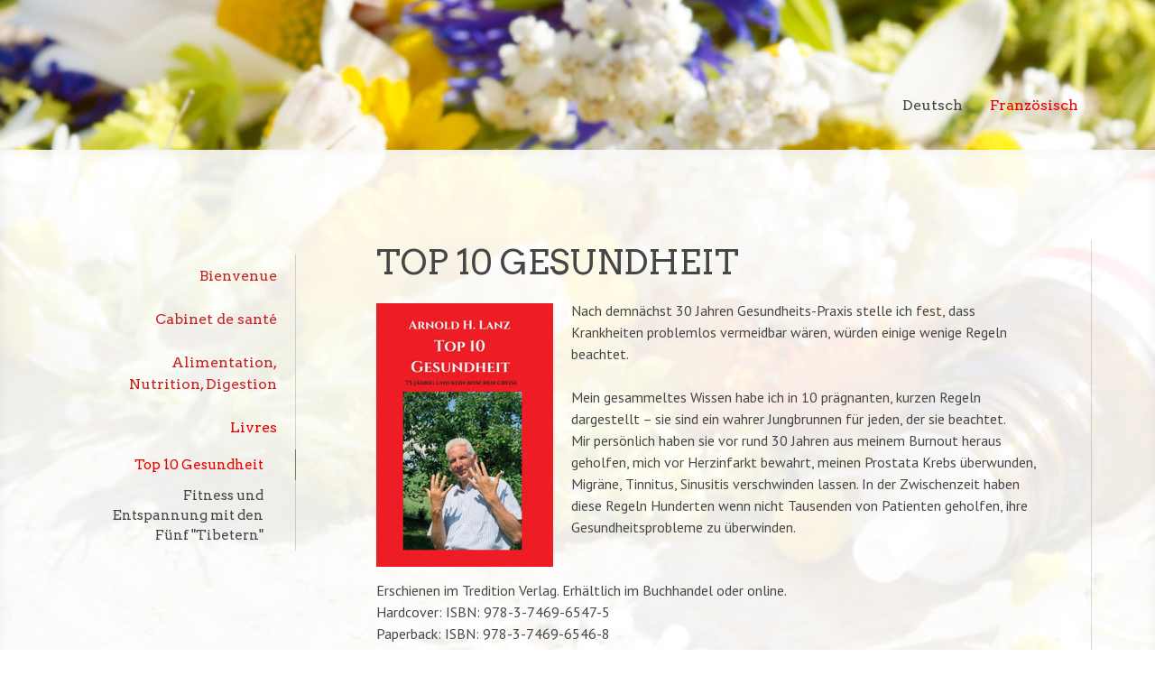

--- FILE ---
content_type: text/html; charset=UTF-8
request_url: https://www.lanz-heilpraxis.ch/franz%C3%B6sisch/livres/top-10-gesundheit/
body_size: 28648
content:
<!DOCTYPE html>
<html lang="de-DE"><head>
    <meta charset="utf-8"/>
    <link rel="dns-prefetch preconnect" href="https://u.jimcdn.com/" crossorigin="anonymous"/>
<link rel="dns-prefetch preconnect" href="https://assets.jimstatic.com/" crossorigin="anonymous"/>
<link rel="dns-prefetch preconnect" href="https://image.jimcdn.com" crossorigin="anonymous"/>
<link rel="dns-prefetch preconnect" href="https://fonts.jimstatic.com" crossorigin="anonymous"/>
<meta name="viewport" content="width=device-width, initial-scale=1"/>
<meta http-equiv="X-UA-Compatible" content="IE=edge"/>
<meta name="description" content="Top 10 Gesundheit - 75 jährig und kein bisschen greise. Bestellen Sie das Buch für sich oder als Geschenk. Es lohnt sich!"/>
<meta name="robots" content="index, follow, archive"/>
<meta property="st:section" content="Top 10 Gesundheit - 75 jährig und kein bisschen greise. Bestellen Sie das Buch für sich oder als Geschenk. Es lohnt sich!"/>
<meta name="generator" content="Jimdo Creator"/>
<meta name="twitter:title" content="Top 10 Gesundheit"/>
<meta name="twitter:description" content="Top 10 Gesundheit - 75 jährig und kein bisschen greise. Bestellen Sie das Buch für sich oder als Geschenk. Es lohnt sich!"/>
<meta name="twitter:card" content="summary_large_image"/>
<meta property="og:url" content="https://www.lanz-heilpraxis.ch/französisch/livres/top-10-gesundheit/"/>
<meta property="og:title" content="Top 10 Gesundheit"/>
<meta property="og:description" content="Top 10 Gesundheit - 75 jährig und kein bisschen greise. Bestellen Sie das Buch für sich oder als Geschenk. Es lohnt sich!"/>
<meta property="og:type" content="website"/>
<meta property="og:locale" content="de_DE"/>
<meta property="og:site_name" content="lanz-heilpraxis"/>
<meta name="twitter:image" content="https://image.jimcdn.com/app/cms/image/transf/none/path/s85779eac8b613e41/backgroundarea/i793f1b284a89204b/version/1536222763/image.jpg"/>
<meta property="og:image" content="https://image.jimcdn.com/app/cms/image/transf/none/path/s85779eac8b613e41/backgroundarea/i793f1b284a89204b/version/1536222763/image.jpg"/>
<meta property="og:image:width" content="2000"/>
<meta property="og:image:height" content="1500"/>
<meta property="og:image:secure_url" content="https://image.jimcdn.com/app/cms/image/transf/none/path/s85779eac8b613e41/backgroundarea/i793f1b284a89204b/version/1536222763/image.jpg"/><title>Top 10 Gesundheit - lanz-heilpraxis</title>
<link rel="icon" type="image/png" href="[data-uri]"/>
    <link rel="alternate" type="application/rss+xml" title="Blog" href="https://www.lanz-heilpraxis.ch/rss/blog"/>    
<link rel="canonical" href="https://www.lanz-heilpraxis.ch/französisch/livres/top-10-gesundheit/"/>

        <script src="https://assets.jimstatic.com/ckies.js.7c38a5f4f8d944ade39b.js"></script>

        <script src="https://assets.jimstatic.com/cookieControl.js.b05bf5f4339fa83b8e79.js"></script>
    <script>window.CookieControlSet.setToNormal();</script>

    <style>html,body{margin:0}.hidden{display:none}.n{padding:5px}#cc-website-title a {text-decoration: none}.cc-m-image-align-1{text-align:left}.cc-m-image-align-2{text-align:right}.cc-m-image-align-3{text-align:center}</style>

        <link href="https://u.jimcdn.com/cms/o/s85779eac8b613e41/layout/dm_0d2fa530e1c84fcbc403554d42388b58/css/layout.css?t=1536755702" rel="stylesheet" type="text/css" id="jimdo_layout_css"/>
<script>     /* <![CDATA[ */     /*!  loadCss [c]2014 @scottjehl, Filament Group, Inc.  Licensed MIT */     window.loadCSS = window.loadCss = function(e,n,t){var r,l=window.document,a=l.createElement("link");if(n)r=n;else{var i=(l.body||l.getElementsByTagName("head")[0]).childNodes;r=i[i.length-1]}var o=l.styleSheets;a.rel="stylesheet",a.href=e,a.media="only x",r.parentNode.insertBefore(a,n?r:r.nextSibling);var d=function(e){for(var n=a.href,t=o.length;t--;)if(o[t].href===n)return e.call(a);setTimeout(function(){d(e)})};return a.onloadcssdefined=d,d(function(){a.media=t||"all"}),a};     window.onloadCSS = function(n,o){n.onload=function(){n.onload=null,o&&o.call(n)},"isApplicationInstalled"in navigator&&"onloadcssdefined"in n&&n.onloadcssdefined(o)}     /* ]]> */ </script>     <script>
// <![CDATA[
onloadCSS(loadCss('https://assets.jimstatic.com/web.css.6fddf67dea5bc0abc1df4597fc8453f8.css') , function() {
    this.id = 'jimdo_web_css';
});
// ]]>
</script>
<link href="https://assets.jimstatic.com/web.css.6fddf67dea5bc0abc1df4597fc8453f8.css" rel="preload" as="style"/>
<noscript>
<link href="https://assets.jimstatic.com/web.css.6fddf67dea5bc0abc1df4597fc8453f8.css" rel="stylesheet"/>
</noscript>
    <script>
    //<![CDATA[
        var jimdoData = {"isTestserver":false,"isLcJimdoCom":false,"isJimdoHelpCenter":false,"isProtectedPage":false,"cstok":"","cacheJsKey":"65036983d68c1db45229502265614ea14602f93d","cacheCssKey":"65036983d68c1db45229502265614ea14602f93d","cdnUrl":"https:\/\/assets.jimstatic.com\/","minUrl":"https:\/\/assets.jimstatic.com\/app\/cdn\/min\/file\/","authUrl":"https:\/\/a.jimdo.com\/","webPath":"https:\/\/www.lanz-heilpraxis.ch\/","appUrl":"https:\/\/a.jimdo.com\/","cmsLanguage":"de_DE","isFreePackage":false,"mobile":false,"isDevkitTemplateUsed":true,"isTemplateResponsive":true,"websiteId":"s85779eac8b613e41","pageId":1707214385,"packageId":3,"shop":{"deliveryTimeTexts":{"1":"1 - 3 Tage Lieferzeit","2":"3 - 5 Tage Lieferzeit","3":"5 - 8 Tage Lieferzeit"},"checkoutButtonText":"Zur Kasse","isReady":false,"currencyFormat":{"pattern":"\u00a4 #,##0.00;\u00a4-#,##0.00","convertedPattern":"$ #,##0.00","symbols":{"GROUPING_SEPARATOR":" ","DECIMAL_SEPARATOR":".","CURRENCY_SYMBOL":"CHF"}},"currencyLocale":"de_CH"},"tr":{"gmap":{"searchNotFound":"Die angegebene Adresse konnte nicht gefunden werden.","routeNotFound":"Die Anfahrtsroute konnte nicht berechnet werden. M\u00f6gliche Gr\u00fcnde: Die Startadresse ist zu ungenau oder zu weit von der Zieladresse entfernt."},"shop":{"checkoutSubmit":{"next":"N\u00e4chster Schritt","wait":"Bitte warten"},"paypalError":"Da ist leider etwas schiefgelaufen. Bitte versuche es erneut!","cartBar":"Zum Warenkorb","maintenance":"Dieser Shop ist vor\u00fcbergehend leider nicht erreichbar. Bitte probieren Sie es sp\u00e4ter noch einmal.","addToCartOverlay":{"productInsertedText":"Der Artikel wurde dem Warenkorb hinzugef\u00fcgt.","continueShoppingText":"Weiter einkaufen","reloadPageText":"neu laden"},"notReadyText":"Dieser Shop ist noch nicht vollst\u00e4ndig eingerichtet.","numLeftText":"Mehr als {:num} Exemplare dieses Artikels sind z.Z. leider nicht verf\u00fcgbar.","oneLeftText":"Es ist leider nur noch ein Exemplar dieses Artikels verf\u00fcgbar."},"common":{"timeout":"Es ist ein Fehler aufgetreten. Die von dir ausgew\u00e4hlte Aktion wurde abgebrochen. Bitte versuche es in ein paar Minuten erneut."},"form":{"badRequest":"Es ist ein Fehler aufgetreten: Die Eingaben konnten leider nicht \u00fcbermittelt werden. Bitte versuche es sp\u00e4ter noch einmal!"}},"jQuery":"jimdoGen002","isJimdoMobileApp":false,"bgConfig":{"id":45066185,"type":"picture","options":{"fixed":true},"images":[{"id":6411275385,"url":"https:\/\/image.jimcdn.com\/app\/cms\/image\/transf\/none\/path\/s85779eac8b613e41\/backgroundarea\/i793f1b284a89204b\/version\/1536222763\/image.jpg","altText":""}]},"bgFullscreen":null,"responsiveBreakpointLandscape":767,"responsiveBreakpointPortrait":480,"copyableHeadlineLinks":false,"tocGeneration":false,"googlemapsConsoleKey":false,"loggingForAnalytics":false,"loggingForPredefinedPages":false,"isFacebookPixelIdEnabled":false,"userAccountId":"37edaf7d-6d93-48ad-93e6-b3c5f3ec297f"};
    // ]]>
</script>

     <script> (function(window) { 'use strict'; var regBuff = window.__regModuleBuffer = []; var regModuleBuffer = function() { var args = [].slice.call(arguments); regBuff.push(args); }; if (!window.regModule) { window.regModule = regModuleBuffer; } })(window); </script>
    <script src="https://assets.jimstatic.com/web.js.dce3c85f71dfa52884dc.js" async="true"></script>
    <script src="https://assets.jimstatic.com/at.js.62588d64be2115a866ce.js"></script>
    
</head>

<body class="body cc-page j-m-gallery-styles j-m-video-styles j-m-hr-styles j-m-header-styles j-m-text-styles j-m-emotionheader-styles j-m-htmlCode-styles j-m-rss-styles j-m-form-styles j-m-table-styles j-m-textWithImage-styles j-m-downloadDocument-styles j-m-imageSubtitle-styles j-m-flickr-styles j-m-googlemaps-styles j-m-blogSelection-styles j-m-comment-styles-disabled j-m-jimdo-styles j-m-profile-styles j-m-guestbook-styles j-m-promotion-styles j-m-twitter-styles j-m-hgrid-styles j-m-shoppingcart-styles j-m-catalog-styles j-m-product-styles-disabled j-m-facebook-styles j-m-sharebuttons-styles j-m-formnew-styles-disabled j-m-callToAction-styles j-m-turbo-styles j-m-spacing-styles j-m-googleplus-styles j-m-dummy-styles j-m-search-styles j-m-booking-styles j-m-socialprofiles-styles j-footer-styles cc-pagemode-default cc-content-parent" id="page-1707214385">

<div id="cc-inner" class="cc-content-parent">
    <!-- _main.sass -->

    <!-- background-area -->
    <div class="jtpl-background-area" data-features="fullsize" background-area="fullscreen" background-area-default=""></div>
    <!-- END background-area -->

    <input type="checkbox" id="jtpl-navigation__checkbox" class="jtpl-navigation__checkbox"/><div class="jtpl-main layout-alignment cc-content-parent">

      <!-- _mobile-navigation.sass -->
      <div class="jtpl-mobile-button">
        <div class="jtpl-mobile-button__inner navigation-colors">
            <label for="jtpl-navigation__checkbox" class="jtpl-navigation__label navigation-colors__menu-icon">
                <span class="jtpl-navigation__icon navigation-colors__menu-icon"></span>
            </label>
        </div>
      </div>
      <div class="jtpl-mobile-navigation navigation-colors">
        <div data-container="navigation"><div class="j-nav-variant-nested"><ul class="cc-nav-level-0 j-nav-level-0"><li id="cc-nav-view-1701372185" class="jmd-nav__list-item-0 j-nav-has-children"><a href="/" data-link-title="Deutsch">Deutsch</a><span data-navi-toggle="cc-nav-view-1701372185" class="jmd-nav__toggle-button"></span><ul class="cc-nav-level-1 j-nav-level-1"><li id="cc-nav-view-1701372485" class="jmd-nav__list-item-1"><a href="/deutsch/willkommen-1/" data-link-title="Willkommen">Willkommen</a></li><li id="cc-nav-view-1701108585" class="jmd-nav__list-item-1 j-nav-has-children"><a href="/deutsch/gesundheitspraxis/" data-link-title="Gesundheitspraxis">Gesundheitspraxis</a><span data-navi-toggle="cc-nav-view-1701108585" class="jmd-nav__toggle-button"></span><ul class="cc-nav-level-2 j-nav-level-2"><li id="cc-nav-view-1705737585" class="jmd-nav__list-item-2"><a href="/deutsch/gesundheitspraxis/termine-lageplan/" data-link-title="Termine/Lageplan">Termine/Lageplan</a></li><li id="cc-nav-view-1701454585" class="jmd-nav__list-item-2"><a href="/deutsch/gesundheitspraxis/prt/" data-link-title="PRT">PRT</a></li><li id="cc-nav-view-1703059885" class="jmd-nav__list-item-2"><a href="/deutsch/gesundheitspraxis/banerji/" data-link-title="Banerji">Banerji</a></li><li id="cc-nav-view-1703065085" class="jmd-nav__list-item-2"><a href="/deutsch/gesundheitspraxis/mind-link/" data-link-title="Mind Link">Mind Link</a></li><li id="cc-nav-view-1703065285" class="jmd-nav__list-item-2"><a href="/deutsch/gesundheitspraxis/aktivbild/" data-link-title="Aktivbild">Aktivbild</a></li><li id="cc-nav-view-1706037185" class="jmd-nav__list-item-2"><a href="/deutsch/gesundheitspraxis/fernbehandlung/" data-link-title="Fernbehandlung">Fernbehandlung</a></li><li id="cc-nav-view-1711236185" class="jmd-nav__list-item-2"><a href="/deutsch/gesundheitspraxis/immunstystem-immunkraft-analyse/" data-link-title="Immunstystem/Immunkraft Analyse">Immunstystem/Immunkraft Analyse</a></li><li id="cc-nav-view-1706037285" class="jmd-nav__list-item-2"><a href="/deutsch/gesundheitspraxis/kummerkasten/" data-link-title="Kummerkasten">Kummerkasten</a></li><li id="cc-nav-view-1706037385" class="jmd-nav__list-item-2"><a href="/deutsch/gesundheitspraxis/krankenkassen/" data-link-title="Krankenkassen">Krankenkassen</a></li><li id="cc-nav-view-1762916085" class="jmd-nav__list-item-2"><a href="/deutsch/gesundheitspraxis/hinweise/" data-link-title="Hinweise">Hinweise</a></li></ul></li><li id="cc-nav-view-1701373385" class="jmd-nav__list-item-1"><a href="/deutsch/ernährung-verdauung/" data-link-title="Ernährung/Verdauung">Ernährung/Verdauung</a></li><li id="cc-nav-view-1701372585" class="jmd-nav__list-item-1 j-nav-has-children"><a href="/deutsch/bücher/" data-link-title="Bücher">Bücher</a><span data-navi-toggle="cc-nav-view-1701372585" class="jmd-nav__toggle-button"></span><ul class="cc-nav-level-2 j-nav-level-2"><li id="cc-nav-view-1719013585" class="jmd-nav__list-item-2"><a href="/deutsch/bücher/top-10-ernährung/" data-link-title="Top 10 Ernährung">Top 10 Ernährung</a></li><li id="cc-nav-view-1713375185" class="jmd-nav__list-item-2"><a href="/deutsch/bücher/top-10-gesundheit-1/" data-link-title="Top 10 Gesundheit">Top 10 Gesundheit</a></li><li id="cc-nav-view-1701372985" class="jmd-nav__list-item-2"><a href="/deutsch/bücher/top-10-gesundheit/" data-link-title="Das Jungbrunnengeheimnis">Das Jungbrunnengeheimnis</a></li><li id="cc-nav-view-1703057985" class="jmd-nav__list-item-2"><a href="/deutsch/bücher/fitness-und-entspannung-mit-den-fünf-tibetern/" data-link-title="Fitness und Entspannung mit den Fünf &quot;Tibetern&quot;">Fitness und Entspannung mit den Fünf "Tibetern"</a></li><li id="cc-nav-view-1719013685" class="jmd-nav__list-item-2"><a href="/deutsch/bücher/top-10-liebe/" data-link-title="Top 10 Liebe">Top 10 Liebe</a></li><li id="cc-nav-view-1719013785" class="jmd-nav__list-item-2"><a href="/deutsch/bücher/sex-ü-60/" data-link-title="Sex ü 60">Sex ü 60</a></li><li id="cc-nav-view-1719014185" class="jmd-nav__list-item-2"><a href="/deutsch/bücher/humor/" data-link-title="Humor">Humor</a></li><li id="cc-nav-view-1719013885" class="jmd-nav__list-item-2"><a href="/deutsch/bücher/mr-x/" data-link-title="Mr. X">Mr. X</a></li></ul></li></ul></li><li id="cc-nav-view-1706793985" class="jmd-nav__list-item-0 j-nav-has-children cc-nav-parent j-nav-parent jmd-nav__item--parent"><a href="/französisch/" data-link-title="Französisch">Französisch</a><span data-navi-toggle="cc-nav-view-1706793985" class="jmd-nav__toggle-button"></span><ul class="cc-nav-level-1 j-nav-level-1"><li id="cc-nav-view-1706793585" class="jmd-nav__list-item-1"><a href="/französisch/bienvenue/" data-link-title="Bienvenue">Bienvenue</a></li><li id="cc-nav-view-1706793685" class="jmd-nav__list-item-1 j-nav-has-children"><a href="/französisch/cabinet-de-santé/" data-link-title="Cabinet de santé">Cabinet de santé</a><span data-navi-toggle="cc-nav-view-1706793685" class="jmd-nav__toggle-button"></span><ul class="cc-nav-level-2 j-nav-level-2"><li id="cc-nav-view-1707212985" class="jmd-nav__list-item-2"><a href="/französisch/cabinet-de-santé/dates-et-lieu/" data-link-title="Dates et lieu">Dates et lieu</a></li><li id="cc-nav-view-1707213085" class="jmd-nav__list-item-2"><a href="/französisch/cabinet-de-santé/banerji/" data-link-title="Banerji">Banerji</a></li><li id="cc-nav-view-1706793785" class="jmd-nav__list-item-2"><a href="/französisch/cabinet-de-santé/trp-prt/" data-link-title="TRP (PRT)">TRP (PRT)</a></li><li id="cc-nav-view-1706793885" class="jmd-nav__list-item-2"><a href="/französisch/cabinet-de-santé/mind-link/" data-link-title="Mind Link">Mind Link</a></li><li id="cc-nav-view-1707213285" class="jmd-nav__list-item-2"><a href="/französisch/cabinet-de-santé/image-active/" data-link-title="Image active">Image active</a></li><li id="cc-nav-view-1707213385" class="jmd-nav__list-item-2"><a href="/französisch/cabinet-de-santé/traitement-à-distance/" data-link-title="Traitement à distance">Traitement à distance</a></li><li id="cc-nav-view-1707213485" class="jmd-nav__list-item-2"><a href="/französisch/cabinet-de-santé/boîte-à-soucis/" data-link-title="«Boîte à soucis»">«Boîte à soucis»</a></li><li id="cc-nav-view-1707213685" class="jmd-nav__list-item-2"><a href="/französisch/cabinet-de-santé/caisse-maladie/" data-link-title="Caisse-maladie">Caisse-maladie</a></li></ul></li><li id="cc-nav-view-1707214085" class="jmd-nav__list-item-1"><a href="/französisch/alimentation-nutrition-digestion/" data-link-title="Alimentation, Nutrition, Digestion">Alimentation, Nutrition, Digestion</a></li><li id="cc-nav-view-1707214285" class="jmd-nav__list-item-1 j-nav-has-children cc-nav-parent j-nav-parent jmd-nav__item--parent"><a href="/französisch/livres/" data-link-title="Livres">Livres</a><span data-navi-toggle="cc-nav-view-1707214285" class="jmd-nav__toggle-button"></span><ul class="cc-nav-level-2 j-nav-level-2"><li id="cc-nav-view-1707214385" class="jmd-nav__list-item-2 cc-nav-current j-nav-current jmd-nav__item--current"><a href="/französisch/livres/top-10-gesundheit/" data-link-title="Top 10 Gesundheit" class="cc-nav-current j-nav-current jmd-nav__link--current">Top 10 Gesundheit</a></li><li id="cc-nav-view-1707214585" class="jmd-nav__list-item-2"><a href="/französisch/livres/fitness-und-entspannung-mit-den-fünf-tibetern/" data-link-title="Fitness und Entspannung mit den Fünf &quot;Tibetern&quot;">Fitness und Entspannung mit den Fünf "Tibetern"</a></li></ul></li></ul></li></ul></div></div>
      </div>
      <!-- END _mobile-navigation.sass -->

      <!-- _header.sass -->
      <header class="jtpl-header navigation-colors" background-area="stripe"><div class="jtpl-header__inner">
          <div class="jtpl-header__herounit">
            <div class="jtpl-logo">
              
            </div>
            <div class="jtpl-title">
              
            </div>
          </div>

          <!-- _navigation.sass -->
          <nav class="jtpl-navigation navigation-alignment"><div data-container="navigation"><div class="j-nav-variant-nested"><ul class="cc-nav-level-0 j-nav-level-0"><li id="cc-nav-view-1701372185" class="jmd-nav__list-item-0 j-nav-has-children"><a href="/" data-link-title="Deutsch">Deutsch</a><span data-navi-toggle="cc-nav-view-1701372185" class="jmd-nav__toggle-button"></span></li><li id="cc-nav-view-1706793985" class="jmd-nav__list-item-0 j-nav-has-children cc-nav-parent j-nav-parent jmd-nav__item--parent"><a href="/französisch/" data-link-title="Französisch">Französisch</a><span data-navi-toggle="cc-nav-view-1706793985" class="jmd-nav__toggle-button"></span></li></ul></div></div>
          </nav><!-- END _navigation.sass -->
</div>
      </header><!-- END _header.sass --><!-- _section-main.sass --><section class="jtpl-section-main content-options cc-content-parent"><div class="jtpl-section-main__inner cc-content-parent">

          <!-- _navigation.sass -->
          <div class="jtpl-subnavigation subnavigation-colors">
            <div data-container="navigation"><div class="j-nav-variant-nested"><ul class="cc-nav-level-1 j-nav-level-1"><li id="cc-nav-view-1706793585" class="jmd-nav__list-item-1"><a href="/französisch/bienvenue/" data-link-title="Bienvenue">Bienvenue</a></li><li id="cc-nav-view-1706793685" class="jmd-nav__list-item-1 j-nav-has-children"><a href="/französisch/cabinet-de-santé/" data-link-title="Cabinet de santé">Cabinet de santé</a><span data-navi-toggle="cc-nav-view-1706793685" class="jmd-nav__toggle-button"></span></li><li id="cc-nav-view-1707214085" class="jmd-nav__list-item-1"><a href="/französisch/alimentation-nutrition-digestion/" data-link-title="Alimentation, Nutrition, Digestion">Alimentation, Nutrition, Digestion</a></li><li id="cc-nav-view-1707214285" class="jmd-nav__list-item-1 j-nav-has-children cc-nav-parent j-nav-parent jmd-nav__item--parent"><a href="/französisch/livres/" data-link-title="Livres">Livres</a><span data-navi-toggle="cc-nav-view-1707214285" class="jmd-nav__toggle-button"></span><ul class="cc-nav-level-2 j-nav-level-2"><li id="cc-nav-view-1707214385" class="jmd-nav__list-item-2 cc-nav-current j-nav-current jmd-nav__item--current"><a href="/französisch/livres/top-10-gesundheit/" data-link-title="Top 10 Gesundheit" class="cc-nav-current j-nav-current jmd-nav__link--current">Top 10 Gesundheit</a></li><li id="cc-nav-view-1707214585" class="jmd-nav__list-item-2"><a href="/französisch/livres/fitness-und-entspannung-mit-den-fünf-tibetern/" data-link-title="Fitness und Entspannung mit den Fünf &quot;Tibetern&quot;">Fitness und Entspannung mit den Fünf "Tibetern"</a></li></ul></li></ul></div></div>
          </div>
          <!-- END _navigation.sass -->

          <div class="jtpl-content cc-content-parent">
            <div id="content_area" data-container="content"><div id="content_start"></div>
        
        <div id="cc-matrix-2536670885"><div id="cc-m-9692805285" class="j-module n j-header "><h1 class="" id="cc-m-header-9692805285">Top 10 Gesundheit</h1></div><div id="cc-m-9692805385" class="j-module n j-textWithImage "><figure class="cc-imagewrapper cc-m-image-align-1">
<img srcset="https://image.jimcdn.com/app/cms/image/transf/dimension=196x1024:format=jpg/path/s85779eac8b613e41/image/i8ab3e5f40420f978/version/1540053737/image.jpg 196w, https://image.jimcdn.com/app/cms/image/transf/dimension=320x1024:format=jpg/path/s85779eac8b613e41/image/i8ab3e5f40420f978/version/1540053737/image.jpg 320w, https://image.jimcdn.com/app/cms/image/transf/dimension=392x1024:format=jpg/path/s85779eac8b613e41/image/i8ab3e5f40420f978/version/1540053737/image.jpg 392w" sizes="(min-width: 196px) 196px, 100vw" id="cc-m-textwithimage-image-9692805385" src="https://image.jimcdn.com/app/cms/image/transf/dimension=196x1024:format=jpg/path/s85779eac8b613e41/image/i8ab3e5f40420f978/version/1540053737/image.jpg" alt="" class="" data-src-width="490" data-src-height="729" data-src="https://image.jimcdn.com/app/cms/image/transf/dimension=196x1024:format=jpg/path/s85779eac8b613e41/image/i8ab3e5f40420f978/version/1540053737/image.jpg" data-image-id="6443348385"/>    

</figure>
<div>
    <div id="cc-m-textwithimage-9692805385" data-name="text" data-action="text" class="cc-m-textwithimage-inline-rte">
        <p>
    Nach demnächst 30 Jahren Gesundheits-Praxis stelle ich fest, dass Krankheiten problemlos vermeidbar wären, würden einige wenige Regeln beachtet.
</p>

<p>
    <br/>
    Mein gesammeltes Wissen habe ich in 10 prägnanten, kurzen Regeln dargestellt – sie sind ein wahrer Jungbrunnen für jeden, der sie beachtet.<br/>
    Mir persönlich haben sie vor rund 30 Jahren aus meinem Burnout heraus geholfen, mich vor Herzinfarkt bewahrt, meinen Prostata Krebs überwunden, Migräne, Tinnitus, Sinusitis verschwinden lassen.
    In der Zwischenzeit haben diese Regeln Hunderten wenn nicht Tausenden von Patienten geholfen, ihre Gesundheitsprobleme zu überwinden.
</p>    </div>
</div>

<div class="cc-clear"></div>
<script id="cc-m-reg-9692805385">// <![CDATA[

    window.regModule("module_textWithImage", {"data":{"imageExists":true,"hyperlink":"","hyperlink_target":"","hyperlinkAsString":"","pinterest":"0","id":9692805385,"widthEqualsContent":"0","resizeWidth":"196","resizeHeight":292},"id":9692805385});
// ]]>
</script></div><div id="cc-m-9692805485" class="j-module n j-text "><p>
    Erschienen im Tredition Verlag. Erhältlich im Buchhandel oder online.
</p>

<p>
    <span id="ctl00_ContentUnderTitle_productDetailRightRow_lblISBN" style="display: block;">Hardcover: ISBN: 978-3-7469-6547-5</span>
</p>

<p>
    <span style="display: block;">Paperback: ISBN: 978-3-7469-6546-8</span>
</p>

<p>
    <span style="display: block;">E-Book: ISBN: 978-3-7469-6548-2</span>
</p>

<p>
     
</p>

<p>
    Erhältlich in der Schweiz, Deutschland und Österreich:
</p>

<p>
    CH: <a href="https://www.exlibris.ch/de/buecher-buch/deutschsprachige-buecher/arnold-h-lanz/top-10-gesundheit/id/9783746965468" target="_blank" title="https://www.exlibris.ch/de/buecher-buch/deutschsprachige-buecher/arnold-h-lanz/top-10-gesundheit/id/9783746965468">Exlibris</a>
</p>

<p>
    D: <a href="https://tredition.de/autoren/arnold-h-lanz-24612/top-10-gesundheit-hardcover-106312/" target="_blank" title="https://tredition.de/autoren/arnold-h-lanz-24612/top-10-gesundheit-hardcover-106312/">Tredition</a>
</p>

<p>
    A: <a href="https://www.thalia.at/shop/home/artikeldetails/ID138950940.html" target="_blank" title="https://www.thalia.at/shop/home/artikeldetails/ID138950940.html">Thalia</a>
</p></div><div id="cc-m-9692805585" class="j-module n j-spacing ">
    <div class="cc-m-spacer" style="height: 20px;">
    
</div>

</div><div id="cc-m-9692805685" class="j-module n j-header "><h3 class="" id="cc-m-header-9692805685">Leseprobe</h3></div><div id="cc-m-9692805785" class="j-module n j-text "><h4>
    Inhaltsverzeichnis
</h4>

<ul>
    <li>
        <a href="#vorwort">Vorwort</a>
    </li>

    <li>
        <a href="#vorbem">Vorbemerkung</a>
    </li>

    <li>
        <a href="#regel1">Gesundheitsregel Nr. 1: Bewegung, Bewegung, Bewegung!</a>
    </li>

    <li>Gesundheitsregel Nr. 2: Vergiss Red Bull!
    </li>

    <li>Gesundheitsregel Nr. 3: Vermeide Junkfood!
    </li>

    <li>Gesundheitsregel Nr. 4: Voll fett
    </li>

    <li>Gesundheitsregel Nr. 5: Werde nicht wie Lots Weib!
    </li>

    <li>Gesundheitsregel Nr. 6: Nutze Green Power!
    </li>

    <li>Gesundheitsregel Nr. 7: Kämpfe den Kamp des Gerechten!
    </li>

    <li>Gesundheitsregel Nr. 8: Befreie deine Organe!
    </li>

    <li>Gesundheitsregel Nr. 9: Vitalstoffe
    </li>

    <li>Gesundheitsregel Nr. 10: Beweglichkeit
    </li>

    <li>Die 10 Regeln
    </li>

    <li>Anhänge
    </li>

    <li>Anhang 1: Annährungswerte Omega 3 : 6
    </li>

    <li>Anhang 2: Das Säure-Basen Gleichgewicht
    </li>

    <li>Anhang 3: Umweltbelastungen, die zu Krankheiten aller Art führen können
    </li>

    <li>Anhang 4: Rezepte bei Kalkeinlagerungen
    </li>

    <li>Anhang 5: Bezugsquellen
    </li>
</ul>

<h4 id="vorwort">
    Vorwort
</h4>

<p>
    So langsam werde ich 75 Jahre alt – und fühle mich heute deutlich jünger, vitaler, gelenkiger und emotional ausgeglichener als vor 30 bis 40 Jahren.<br/>
    <br/>
    Viele Menschen sind mit 50 oder spätestens mit 60 ausgelaugt und sehnen sich danach, endlich aus dem Arbeitsleben aussteigen und sich zur Ruhe setzen zu können. Ich habe nicht nur bis 65
    gearbeitet, sondern arbeite demnächst sogar bis 75! Nun ja, ich führe eine Gesundheitspraxis und das macht mir viel Spass - aber Arbeit ist und bleibt Anstrengung, Konzentration, Einsatz um nicht
    zu sagen Druck, Belastung, Stress.<br/>
    <br/>
    Wie also halte ich das aus?<br/>
    <br/>
    Ganz einfach: Ich wende die Top 10 der Gesundheit an. Ich habe sie in mein tägliches Leben integriert.
</p>

<p>
     
</p>

<h4 id="vorbem">
    Vorbemerkung
</h4>

<p>
    Ich stelle anatomische Zusammenhänge ganz bewusst in einer sehr einfachen, nicht wissenschaftlichen Sprache dar. Dadurch entstehen Ungenauigkeiten, die ich in Kauf nehme und die ich dich liebe
    Leserin, lieber Leser bitte mir zu verzeihen. Der grosse Vorteil dieses Vorgehens ist: Ich kann die wichtigsten Punkte der Gesundheit einprägsam und leicht nachvollziehbar darstellen.<br/>
     <br/>
    Wenn du Wert auf medizinisch korrekte Begründungen legst, Hintergründe erfahren möchtest, dann empfehle ich dir mein Buch Mr. X, (Mr. Gesundheits-X). In diesem Buch findest du Nachweise,
    Erklärungen, Hinweise auf Studien und ausserdem weitere Themen wie z.B. Hormonhaushalt, Sexualität, Psyche, Mentalkraft, Farben, Düfte usw. Das Buch enthält zudem Dutzende von Praxisbeispielen,
    Genesungsverläufen und genauen Angaben dazu, was konkret zur Genesung geführt hat.
</p>

<p>
     
</p>

<h4 id="regel1">
    Gesundheitsregel Nr. 1: Bewegung, Bewegung, Bewegung!
</h4>

<p>
    Wir Menschen sind Bewegungsmaschinen. Wir sind nicht Tiere, nein, aber ein Vergleich kann nicht schaden. Was tut ein Fuchs den ganzen Tag? Ja, er schläft viel – und in der übrigen Zeit, da
    streicht er herum. Er wandert bis zu 50 Kilometer täglich, um nach Futter zu suchen. Das gleiche Leben führen Hirsche, Rehe, Elefanten, Tiger, Löwen, Elche, Wildkatzen und auch alle Vögel, alle
    Insekten, die Schmetterlinge, die Mäuse, die Fische – einfach alle Tiere bewegen sich sehr viel.<br/>
     <br/>
    Und unsere Urvorfahren taten es auch. Die Geschichte der Aborigines, der Indianer, der afrikanischen Urvölker – alle zeigen das Gleiche: Wandern, umherstreifen, Nahrung suchen.<br/>
     <br/>
    Das alles tun wir heute nicht mehr. Unser Leben ist zivilisierter und damit wohl auch einfacher geworden. Wir kaufen die Nahrung im Restaurant oder im Laden – und nutzen unsere Zeit für etwas
    Gescheiteres.<br/>
     <br/>
    Wir fahren mit öV oder Auto zur Arbeit, sitzen oder stehen stundenlang herum, führen einseitige Bewegungen aus oder arbeiten fast nur mit dem Kopf und bewegen uns kaum oder wenig.<br/>
     <br/>
    Ist das gescheiter?<br/>
     <br/>
    Einfacher vielleicht, sicherer und einträglicher wohl auch, meist auch bequemer, aber gescheiter?<br/>
     <br/>
    Nein!<br/>
     <br/>
    Unser Körper ist seit vielen Tausend Jahren immer noch der Gleiche. Lange Beine, lange Arme, wenig Rumpf und Organe, die nur funktionieren wenn sie genügend Bewegung erhalten.<br/>
     <br/>
    Organe benötigen Bewegung? Ja doch! Sagt dir Verdauung etwas? Peristaltik?[1] Lymphe?<br/>
     <br/>
    Ohne genügend Bewegung leidet unsere gesamte Maschinerie. Es droht eine ganze Reihe von Krankheiten und Gebrechen: Vom Herzinfarktrisiko über Verstopfung, Krampfadern, Hämorrhoiden bis hin zu
    Arterienverkalkung und Gehirnverkalkung. Ich mag gar nicht alle aufzählen, die Liste ist unendlich, denn letztlich ist fast jede Krankheit auf einen Mangel an Durchblutung zurückzuführen. Und das
    ist immer noch nicht alles. Ohne Bewegung kommt die Lymphe, der Nähr- und Klärstrom zum Erliegen. Du verschlackst zusehends und erstarrst früher oder später wie Lots Weib.<br/>
     <br/>
    Geh doch mal in ein Altersheim und sieh dir dort die Unbeweglichkeit an. Geriatrie-Ärzte sehen es als „normal“ an, dass man unbeweglicher, langsamer wird. Ich gar nicht und ich bin demnächst 75
    jährig. Es gibt keinen Grund, warum man nicht bis ins allerhöchste Alter körperlich, seelisch und geistig top fit und beweglich bleiben kann. Keinen.<br/>
     <br/>
    Ausser Du bewegst Dich nicht – oder falsch.
</p>

<p>
     
</p>

<p>
    In Bezug auf Bewegung kann man die Menschen in drei Klassen einteilen:
</p></div><div id="cc-m-9692805885" class="j-module n j-table "><table align="" class="mceEditable" width="100%" height="100%" cellspacing="0" cellpadding="3" border="0">
    <tbody>
        <tr>
            <td style="background-color: rgba(0, 0, 0, 0); text-align: center; border: 1px solid #666666;">
                 
            </td>
            <td style="background-color: rgba(0, 0, 0, 0); text-align: center; border: 1px solid #666666;">
                <span style="color: #454545;"><strong>Bewegungsmenschen</strong></span>
            </td>
            <td style="background-color: rgba(0, 0, 0, 0); text-align: center; border: 1px solid #666666;">
                <span style="color: #454545;"><strong>Quäler</strong></span>
            </td>
            <td style="background-color: rgba(0, 0, 0, 0); text-align: center; border: 1px solid #666666;">
                <span style="color: #454545;"><strong>Paschas</strong></span>
            </td>
        </tr>

        <tr>
            <td style="background-color: rgba(0, 0, 0, 0); text-align: center; border: 1px solid #666666;">
                <span style="color: #454545;"><strong>Charakter</strong></span>
            </td>
            <td style="background-color: rgba(0, 0, 0, 0); text-align: center; border: 1px solid #666666;">
                <p>
                    <span style="color: #454545;">Sie explodieren, wenn sie sich nicht bewegen können.</span>
                </p>

                <p>
                    <span style="color: #454545;">Leistungssport, Laufevents, Marathons.</span>
                </p>
            </td>
            <td style="background-color: rgba(0, 0, 0, 0); text-align: center; border: 1px solid #666666;">
                <span style="color: #454545;">Sie wissen, dass Bewegung wichtig ist. Sie haben ein schlechtes Gewissen. Wenn sie sich bewegen quälen sie sich heftig.</span>
            </td>
            <td style="background-color: rgba(0, 0, 0, 0); text-align: center; border: 1px solid #666666;">
                <span style="color: #454545;">Bewusst oder unbewusst gewähltes Vorbild: Winston Churchill: [2] Warum soll ich laufen, wenn ich fahren kann, warum soll ich stehen, wenn ich sitzen
                kann, warum soll ich sitzen, wenn ich liegen kann?</span>
            </td>
        </tr>

        <tr>
            <td style="background-color: rgba(0, 0, 0, 0); text-align: center; border: 1px solid #666666;">
                <span style="color: #454545;"><strong>Top oder Flop</strong></span>
            </td>
            <td style="background-color: rgba(0, 0, 0, 0); text-align: center; border: 1px solid #666666;">
                <p>
                    <span style="color: #454545;">Obwohl sie meist gut trainiert sind, wird aus Spass oft blutiger Ernst und es kommt zu Überforderung.</span>
                </p>
            </td>
            <td style="background-color: rgba(0, 0, 0, 0); text-align: center; border: 1px solid #666666;">
                <span style="color: #454545;">Sie versuchen in einer heftigen Leistungsexplosion Bewegung nachzuholen. Da sie kaum trainiert sind, bewegen sie sich rasch im anaeroben
                Bereich[3]</span>
            </td>
            <td style="background-color: rgba(0, 0, 0, 0); text-align: center; border: 1px solid #666666;">
                <span style="color: #454545;">Nur das Faultier überlegt ein solches Verhalten, wir Menschen nicht.</span>
            </td>
        </tr>
    </tbody>
</table></div><div id="cc-m-9692805985" class="j-module n j-text "><p>
    Um es im Klartext zu sagen: Die Entwicklungsvorgabe für uns Menschen war: Eine Laufmaschine.<br/>
     <br/>
    Genau wie der Fuchs, der täglich geht, umherstreicht. Oder wie die Aborigines, die täglich wandern. Oder wie die Indianer auf der Pirsch: Über weite Strecken gehen, kriechen, sich anschleichen,
    ducken, auflauern, aufspringen, kurze Distanz rennen und dann auf dem Heimweg: Gehen, gehen, gehen.<br/>
     <br/>
    Dafür ist unsere Körpermaschine gebaut.<br/>
     <br/>
    Ja, ich weiss: Tennis, Squash, Marathon, Fussball, Handball, Eiskunstlauf; all das können wir auch. Aber es gehört eigentlich nicht zum ursprünglichen Entwicklungsziel des Menschen.<br/>
     <br/>
     <br/>
    <strong>Empfehlung</strong><br/>
    Aus all dem folgt eine ebenso einfache wie folgerichtige Empfehlung: Täglich 30 bis 60 Minuten gehen, wandern, marschieren, walken.<br/>
     <br/>
    Nein, ich spreche nicht von spazieren und dabei Blumen und Schmetterlinge betrachten.<br/>
     <br/>
    Und nein, ich spreche auch nicht von atemprustendem Schwitzen auf dem Laufband.<br/>
     <br/>
    Ich spreche von mindestens 30 Minuten gehen an der frischen Luft. Marschieren am Stück, ohne Pause. In dem Tempo, in dem der Atem regelmässig und tief geht, das Herz mit leicht erhöhter Frequenz
    schlägt, aber nicht rast. Im Tempo, das man dem Gelände anpassen kann: Sehr zügig in der Ebene, langsamer am Berg. Bei dem man den ganzen Körper gut durchwärmen kann, aber dabei nicht in Schweiss
    ausbricht.<br/>
     <br/>
    Du kannst gerne an einen schönen Ort, in den Wald, an einen Bach fahren und dort laufen, denn da ist es besonders erholsam. Aber eine Anfahrtsstrecke ist nicht notwendig. Dies kannst du mit viel
    Genuss am Samstag und Sonntag tun. Unter der Woche genügt es, aus der Haustüre raus zu gehen und zu laufen. Einfach nur raus und walken.<br/>
       <br/>
    Ja, ich weiss, du bist im Stress und hast keine Zeit für deine täglichen 30 Minuten.<br/>
     <br/>
    Gut, ist ok. Wundere dich einfach nicht, wenn du deine erste Streifung hast, wenn du ein künstliches Kniegelenk brauchst, Diabetes, Heuschnupfen, Krampfadern, Rückenschmerzen, Verstopfung usw.
    bekommst.<br/>
     <br/>
    Und wenn deine Lebenserwartung pro Jahr Unbeweglichkeit um einen Monat sinkt.<br/>
     <br/>
    Rechne es ruhig aus: Deine statistische Lebenserwartung liegt bei etwa 75 bis 80 Jahren. Jedes Jahr Unbeweglichkeit ist ein Monat weniger. Seit wie vielen Jahren fehlen dir die täglich 30 Minuten
    Marsch? Rechne es ruhig aus.<br/>
     <br/>
    Und überlege dann, ob es sich nicht vielleicht doch lohnt, 30 Minuten in deinen Tagesablauf einzubauen. Marschieren kann man überall, z.B. auch auf dem Weg zur Arbeit.<br/>
     <br/>
    Bitte achte aber darauf: Es muss am Stück sein.<br/>
     <br/>
    Ja ich weiss, du bewegst dich viel bei der Arbeit, machst den Haushalt, rennst in den Keller.<br/>
     <br/>
    Sind das 30 Minuten am Stück? Nein? Dann bringt es leider nicht das, was du möchtest: Lebensverlängerung.<br/>
     <br/>
    Ja, umgekehrt darfst du natürlich auch rechnen: Jedes Jahr regelmässige Bewegung bringt einen Monat Lebensverlängerung.<br/>
     <br/>
    Und da spreche ich nicht von einem Leben mit Gelenkschmerzen, beginnender Alzheimer, Krampfadern, Hämorrhoiden, Tinnitus, Rheuma, Gebiss, Hörgerät usw. Nein, ein solches Leben interessiert mich
    nicht. Schon gar nicht, wenn es Stöcke, Rollator, Rollstuhl, Krankenbett heisst. Auch wenn sich Millionen Menschen das gefallen lassen und der Arzt von altersbedingtem Abbau schwafelt; eine
    solche Zukunft ist nicht wirklich lebenswert.<br/>
     <br/>
    Wenn ich von Lebensverlängerung spreche, dann nur so wie ich sie erlebe: 100 % schmerzfrei, vital, gelenkig und im Vollbesitz meiner Sinne.<br/>
     <br/>
    Das kannst auch Du erreichen. Überlege jetzt, wie du Bewegung in dein Leben integrieren kannst und geh dann zu Kapitel 2.<br/>
     <span style="font-size: x-large;" size="5"><span style="color: #2e74b5;" color="#2E74B5"><span style="font-family: Calibri Light;" face="Calibri Light"><span style="mso-ansi-language: DE;" xml:lang="DE" lang="DE"><br lang="DE" style="mso-ansi-language: DE;" xml:lang="DE"/></span></span></span></span>
</p>

<div style="background: #f2f2f2; padding: 1pt 4pt; border: 1pt solid windowtext; mso-border-alt: solid windowtext .5pt; mso-element: para-border-div; mso-background-themecolor: background1; mso-background-themeshade: 242;">
    <p style="background: #f2f2f2; margin: 0cm 0cm 0pt; padding: 0cm; border: currentColor; line-height: 115%; mso-border-alt: solid windowtext .5pt; mso-padding-alt: 1.0pt 4.0pt 1.0pt 4.0pt; mso-background-themecolor: background1; mso-background-themeshade: 242;">
        <span style="color: #000000; font-family: Calibri;" color="#000000" face="Calibri"> </span>
    </p>

    <p style="background: #f2f2f2; margin: 0cm 0cm 0pt; padding: 0cm; border: currentColor; text-align: center; line-height: 115%; mso-border-alt: solid windowtext .5pt; mso-padding-alt: 1.0pt 4.0pt 1.0pt 4.0pt; mso-background-themecolor: background1; mso-background-themeshade: 242;" align="center">
        <span style="color: #000000; font-family: Times New Roman;" color="#000000" face="Times New Roman"><img src="[data-uri]" alt="" width="127" height="67"/></span>
    </p>

    <p style="background: #f2f2f2; margin: 0cm 0cm 0pt; padding: 0cm; border: currentColor; text-align: center; line-height: 115%; mso-border-alt: solid windowtext .5pt; mso-padding-alt: 1.0pt 4.0pt 1.0pt 4.0pt; mso-background-themecolor: background1; mso-background-themeshade: 242;" align="center">
        <span style="color: #000000; font-family: Calibri;" color="#000000" face="Calibri"> </span>
    </p>

    <p style="background: #f2f2f2; margin: 0cm 0cm 0pt; padding: 0cm; border: currentColor; text-align: center; line-height: 115%; mso-border-alt: solid windowtext .5pt; mso-padding-alt: 1.0pt 4.0pt 1.0pt 4.0pt; mso-background-themecolor: background1; mso-background-themeshade: 242;" align="center">
        <b style="mso-bidi-font-weight: normal;"><span style="line-height: 115%; font-size: 14pt; mso-bidi-font-size: 11.0pt;"><span style="color: #000000; font-family: Calibri;" color="#000000" face="Calibri">Regel 1: Wandere, denn Wandern ist artgerechte Bewegung!</span></span></b>
    </p>

    <p style="background: #f2f2f2; margin: 0cm 0cm 0pt; padding: 0cm; border: currentColor; line-height: 115%; mso-border-alt: solid windowtext .5pt; mso-padding-alt: 1.0pt 4.0pt 1.0pt 4.0pt; mso-background-themecolor: background1; mso-background-themeshade: 242;">
        <span style="color: #000000; font-family: Calibri;" color="#000000" face="Calibri"> </span>
    </p>

    <p style="background: #f2f2f2; margin: 0cm 0cm 0pt; padding: 0cm; border: currentColor; line-height: 115%; mso-border-alt: solid windowtext .5pt; mso-padding-alt: 1.0pt 4.0pt 1.0pt 4.0pt; mso-background-themecolor: background1; mso-background-themeshade: 242;">
        <span style="color: #000000; font-family: Calibri;" color="#000000" face="Calibri">Wir Menschen sind Laufmaschinen. Tennis, Fussball, Klettern usw. in allen Ehren, aber unser ganzer Körper
        ist auf Gehen, Marschieren, Laufen ausgerichtet. Täglich 30 Minuten Wandern ist die beste Garantie für ein langes, beschwerdefreies Leben. Jedes Jahr regelässiges Laufen erhöht die
        Lebenserwartung um einen Monat.</span>
    </p>

    <p style="background: #f2f2f2; margin: 0cm 0cm 0pt; padding: 0cm; border: currentColor; line-height: 115%; mso-border-alt: solid windowtext .5pt; mso-padding-alt: 1.0pt 4.0pt 1.0pt 4.0pt; mso-background-themecolor: background1; mso-background-themeshade: 242;">
        <span style="color: #000000; font-family: Calibri;" color="#000000" face="Calibri"> </span>
    </p>
</div>

<p>
     
</p>

<div style="mso-element: footnote-list;">
    <hr align="left" size="1" width="33%"/>

    <div id="ftn1" style="mso-element: footnote;">
        <p style="margin: 0cm 0cm 0pt;">
            <a name="_ftn1" title="" style="mso-footnote-id: ftn1;" href="/deutsch/bücher/top-10-gesundheit/#_ftnref1" id="_ftn1"><span style="mso-special-character: footnote;"><span style="line-height: 106%; font-family: 'Calibri',sans-serif; font-size: 10pt; mso-fareast-font-family: Calibri; mso-bidi-font-family: 'Times New Roman'; mso-fareast-language: EN-US; mso-ansi-language: DE-CH; mso-ascii-theme-font: minor-latin; mso-fareast-theme-font: minor-latin; mso-hansi-theme-font: minor-latin; mso-bidi-theme-font: minor-bidi; mso-bidi-language: AR-SA;">
            <u><span style="color: #0000ff;" color="#0000FF">[1]</span></u></span></span></a> <span style="color: #000000; font-family: Calibri; font-size: small;" color="#000000" face="Calibri" size="2">Verdauungsbewegung Magen-Darm</span>
        </p>
    </div>

    <div id="ftn2" style="mso-element: footnote;">
        <p style="margin: 0cm 0cm 0pt;">
            <a name="_ftn2" title="" style="mso-footnote-id: ftn2;" href="/deutsch/bücher/top-10-gesundheit/#_ftnref2" id="_ftn2"><span style="mso-special-character: footnote;"><span style="line-height: 106%; font-family: 'Calibri',sans-serif; font-size: 10pt; mso-fareast-font-family: Calibri; mso-bidi-font-family: 'Times New Roman'; mso-fareast-language: EN-US; mso-ansi-language: DE-CH; mso-ascii-theme-font: minor-latin; mso-fareast-theme-font: minor-latin; mso-hansi-theme-font: minor-latin; mso-bidi-theme-font: minor-bidi; mso-bidi-language: AR-SA;">
            <u><span style="color: #0000ff;" color="#0000FF">[2]</span></u></span></span></a> <span style="color: #000000; font-family: Calibri; font-size: small;" color="#000000" face="Calibri" size="2">Winston Churchills Rossnatur verkraftet seine gesundheitsgefährdende Lebensweise viele lange Jahre. Doch 1955 erlitt er einen Schlaganfall und was danach kam waren nur noch
            Schmerzen.</span>
        </p>
    </div>

    <div id="ftn3" style="mso-element: footnote;">
        <p style="margin: 0cm 0cm 0pt;">
            <a name="_ftn3" title="" style="mso-footnote-id: ftn3;" href="/deutsch/bücher/top-10-gesundheit/#_ftnref3" id="_ftn3"><span style="font-size: 10pt; mso-bidi-font-size: 11.0pt;"><span style="mso-special-character: footnote;"><span style="line-height: 106%; font-family: 'Calibri',sans-serif; font-size: 10pt; mso-fareast-font-family: Calibri; mso-bidi-font-family: 'Times New Roman'; mso-fareast-language: EN-US; mso-ansi-language: DE-CH; mso-bidi-font-size: 11.0pt; mso-ascii-theme-font: minor-latin; mso-fareast-theme-font: minor-latin; mso-hansi-theme-font: minor-latin; mso-bidi-theme-font: minor-bidi; mso-bidi-language: AR-SA;">
            <u><span style="color: #0000ff;" color="#0000FF">[3]</span></u></span></span></span></a> <span style="font-size: 10pt; mso-bidi-font-size: 11.0pt;"><span style="color: #000000; font-family: Calibri;" color="#000000" face="Calibri">Die anaerobe Schwelle (ANS) ist die Belastungsgrenze in der Sportphysiologie. Ein regelmässiges Training mit einer
            Intensität knapp unterhalt dieser Schwelle gilt als sehr effektiv zum Aufbau einer Ausdauerleistungsfähigkeit.</span></span>
        </p>
    </div>
</div></div></div>
        
        </div>
          </div>
        </div>
      </section><!-- END _section-main.sass --><!-- _section-aside.sass --><aside class="jtpl-section-aside sidebar-options"><div class="jtpl-section-aside__inner">
          <div class="jtpl-sidebar">
            <div data-container="sidebar"><div id="cc-matrix-2513307385"><div id="cc-m-9625607585" class="j-module n j-text "><p style="text-align: center;">
    Arnold H. Lanz, 1700 Fribourg | <a title="info@lanz-heilpraxis.ch" href="mailto:info@lanz-heilpraxis.ch">info@lanz-heilpraxis.ch</a>
</p></div></div></div>
          </div>
        </div>
      </aside><!-- END _section-aside.sass --><!-- _footer.sass --><footer class="jtpl-footer footer-options"><div class="jtpl-footer__container">
          <div class="jtpl-footer__inner">
            <div id="contentfooter" data-container="footer">

    
    <div class="j-meta-links">
        <a href="/about/">Impressum</a> | <a href="//www.lanz-heilpraxis.ch/j/privacy">Datenschutz</a> | <a id="cookie-policy" href="javascript:window.CookieControl.showCookieSettings();">Cookie-Richtlinie</a> | <a href="/sitemap/">Sitemap</a>    </div>

    <div class="j-admin-links">
            
    <span class="loggedout">
        <a rel="nofollow" id="login" href="/login">Anmelden</a>
    </span>

<span class="loggedin">
    <a rel="nofollow" id="logout" target="_top" href="https://cms.e.jimdo.com/app/cms/logout.php">
        Abmelden    </a>
    |
    <a rel="nofollow" id="edit" target="_top" href="https://a.jimdo.com/app/auth/signin/jumpcms/?page=1707214385">Bearbeiten</a>
</span>
        </div>

    
</div>

          </div>
        </div>
      </footer><!-- END _footer.sass --><!-- _cart.sass --><div class="jtpl-cart">
        
      </div>
      <!-- END _cart.sass -->

    </div>
    <!-- END _main.sass -->

  </div>    <script type="text/javascript">
//<![CDATA[
addAutomatedTracking('creator.website', track_anon);
//]]>
</script>
    
<div id="loginbox" class="hidden">

    <div id="loginbox-header">

    <a class="cc-close" title="Dieses Element zuklappen" href="#">zuklappen</a>

    <div class="c"></div>

</div>

<div id="loginbox-content">

        <div id="resendpw"></div>

        <div id="loginboxOuter"></div>
    </div>
</div>
<div id="loginbox-darklayer" class="hidden"></div>
<script>// <![CDATA[

    window.regModule("web_login", {"url":"https:\/\/www.lanz-heilpraxis.ch\/","pageId":1707214385});
// ]]>
</script>


<div class="cc-individual-cookie-settings" id="cc-individual-cookie-settings" style="display: none" data-nosnippet="true">

</div>
<script>// <![CDATA[

    window.regModule("web_individualCookieSettings", {"categories":[{"type":"NECESSARY","name":"Unbedingt erforderlich","description":"Unbedingt erforderliche Cookies erm\u00f6glichen grundlegende Funktionen und sind f\u00fcr die einwandfreie Funktion der Website erforderlich. Daher kann man sie nicht deaktivieren. Diese Art von Cookies wird ausschlie\u00dflich von dem Betreiber der Website verwendet (First-Party-Cookie) und s\u00e4mtliche Informationen, die in den Cookies gespeichert sind, werden nur an diese Website gesendet.","required":true,"cookies":[{"key":"cookielaw","name":"cookielaw","description":"Cookielaw\n\nDieses Cookie zeigt das Cookie-Banner an und speichert die Cookie-Einstellungen des Besuchers.\n\nAnbieter:\nJimdo GmbH, Stresemannstrasse 375, 22761 Hamburg, Deutschland.\n\nCookie-Name: ckies_cookielaw\nCookie-Laufzeit: 1 Jahr\n\nDatenschutzerkl\u00e4rung:\nhttps:\/\/www.jimdo.com\/de\/info\/datenschutzerklaerung\/ ","required":true},{"key":"control-cookies-wildcard","name":"ckies_*","description":"Jimdo Control Cookies\n\nSteuerungs-Cookies zur Aktivierung der vom Website-Besucher ausgew\u00e4hlten Dienste\/Cookies und zur Speicherung der entsprechenden Cookie-Einstellungen. \n\nAnbieter:\nJimdo GmbH, Stresemannstra\u00dfe 375, 22761 Hamburg, Deutschland.\n\nCookie-Namen: ckies_*, ckies_postfinance, ckies_stripe, ckies_powr, ckies_google, ckies_cookielaw, ckies_ga, ckies_jimdo_analytics, ckies_fb_analytics, ckies_fr\n\nCookie-Laufzeit: 1 Jahr\n\nDatenschutzerkl\u00e4rung:\nhttps:\/\/www.jimdo.com\/de\/info\/datenschutzerklaerung\/ ","required":true}]},{"type":"FUNCTIONAL","name":"Funktionell","description":"Funktionelle Cookies erm\u00f6glichen dieser Website, bestimmte Funktionen zur Verf\u00fcgung zu stellen und Informationen zu speichern, die vom Nutzer eingegeben wurden \u2013 beispielsweise bereits registrierte Namen oder die Sprachauswahl. Damit werden verbesserte und personalisierte Funktionen gew\u00e4hrleistet.","required":false,"cookies":[{"key":"powr-v2","name":"powr","description":"POWr.io Cookies\n\nDiese Cookies registrieren anonyme, statistische Daten \u00fcber das Verhalten des Besuchers dieser Website und sind verantwortlich f\u00fcr die Gew\u00e4hrleistung der Funktionalit\u00e4t bestimmter Widgets, die auf dieser Website eingesetzt werden. Sie werden ausschlie\u00dflich f\u00fcr interne Analysen durch den Webseitenbetreiber verwendet z. B. f\u00fcr den Besucherz\u00e4hler.\n\nAnbieter:\nPowr.io, POWr HQ, 340 Pine Street, San Francisco, California 94104, USA.\n\nCookie Namen und Laufzeiten:\nahoy_unique_[unique id] (Laufzeit: Sitzung), POWR_PRODUCTION  (Laufzeit: Sitzung),  ahoy_visitor  (Laufzeit: 2 Jahre),   ahoy_visit  (Laufzeit: 1 Tag), src (Laufzeit: 30 Tage) Security, _gid Persistent (Laufzeit: 1 Tag), NID (Domain: google.com, Laufzeit: 180 Tage), 1P_JAR (Domain: google.com, Laufzeit: 30 Tage), DV (Domain: google.com, Laufzeit: 2 Stunden), SIDCC (Domain: google.com, Laufzeit: 1 Jahre), SID (Domain: google.com, Laufzeit: 2 Jahre), HSID (Domain: google.com, Laufzeit: 2 Jahre), SEARCH_SAMESITE (Domain: google.com, Laufzeit: 6 Monate), __cfduid (Domain: powrcdn.com, Laufzeit: 30 Tage).\n\nCookie-Richtlinie:\nhttps:\/\/www.powr.io\/privacy \n\nDatenschutzerkl\u00e4rung:\nhttps:\/\/www.powr.io\/privacy ","required":false},{"key":"google_maps","name":"Google Maps","description":"Die Aktivierung und Speicherung dieser Einstellung schaltet die Anzeige der Google Maps frei. \nAnbieter: Google LLC, 1600 Amphitheatre Parkway, Mountain View, CA 94043, USA oder Google Ireland Limited, Gordon House, Barrow Street, Dublin 4, Irland, wenn Sie in der EU ans\u00e4ssig sind.\nCookie Name und Laufzeit: google_maps ( Laufzeit: 1 Jahr)\nCookie Richtlinie: https:\/\/policies.google.com\/technologies\/cookies\nDatenschutzerkl\u00e4rung: https:\/\/policies.google.com\/privacy\n","required":false}]},{"type":"PERFORMANCE","name":"Performance","description":"Die Performance-Cookies sammeln Informationen dar\u00fcber, wie diese Website genutzt wird. Der Betreiber der Website nutzt diese Cookies um die Attraktivit\u00e4t, den Inhalt und die Funktionalit\u00e4t der Website zu verbessern.","required":false,"cookies":[]},{"type":"MARKETING","name":"Marketing \/ Third Party","description":"Marketing- \/ Third Party-Cookies stammen unter anderem von externen Werbeunternehmen und werden verwendet, um Informationen \u00fcber die vom Nutzer besuchten Websites zu sammeln, um z. B. zielgruppenorientierte Werbung f\u00fcr den Benutzer zu erstellen.","required":false,"cookies":[{"key":"powr_marketing","name":"powr_marketing","description":"POWr.io Cookies \n \nDiese Cookies sammeln zu Analysezwecken anonymisierte Informationen dar\u00fcber, wie Nutzer diese Website verwenden. \n\nAnbieter:\nPowr.io, POWr HQ, 340 Pine Street, San Francisco, California 94104, USA.  \n \nCookie-Namen und Laufzeiten: \n__Secure-3PAPISID (Domain: google.com, Laufzeit: 2 Jahre), SAPISID (Domain: google.com, Laufzeit: 2 Jahre), APISID (Domain: google.com, Laufzeit: 2 Jahre), SSID (Domain: google.com, Laufzeit: 2 Jahre), __Secure-3PSID (Domain: google.com, Laufzeit: 2 Jahre), CC (Domain:google.com, Laufzeit: 1 Jahr), ANID (Domain: google.com, Laufzeit: 10 Jahre), OTZ (Domain:google.com, Laufzeit: 1 Monat).\n \nCookie-Richtlinie: \nhttps:\/\/www.powr.io\/privacy \n \nDatenschutzerkl\u00e4rung: \nhttps:\/\/www.powr.io\/privacy \n","required":false}]}],"pagesWithoutCookieSettings":["\/about\/","\/j\/privacy"],"cookieSettingsHtmlUrl":"\/app\/module\/cookiesettings\/getcookiesettingshtml"});
// ]]>
</script>

</body>
</html>


--- FILE ---
content_type: application/javascript
request_url: https://a.jimdo.com/app/web/loginstate?callback=jQuery112004755475168161294_1767842714153&owi=s85779eac8b613e41&_=1767842714154
body_size: 5
content:
jQuery112004755475168161294_1767842714153({"loginstate":false});